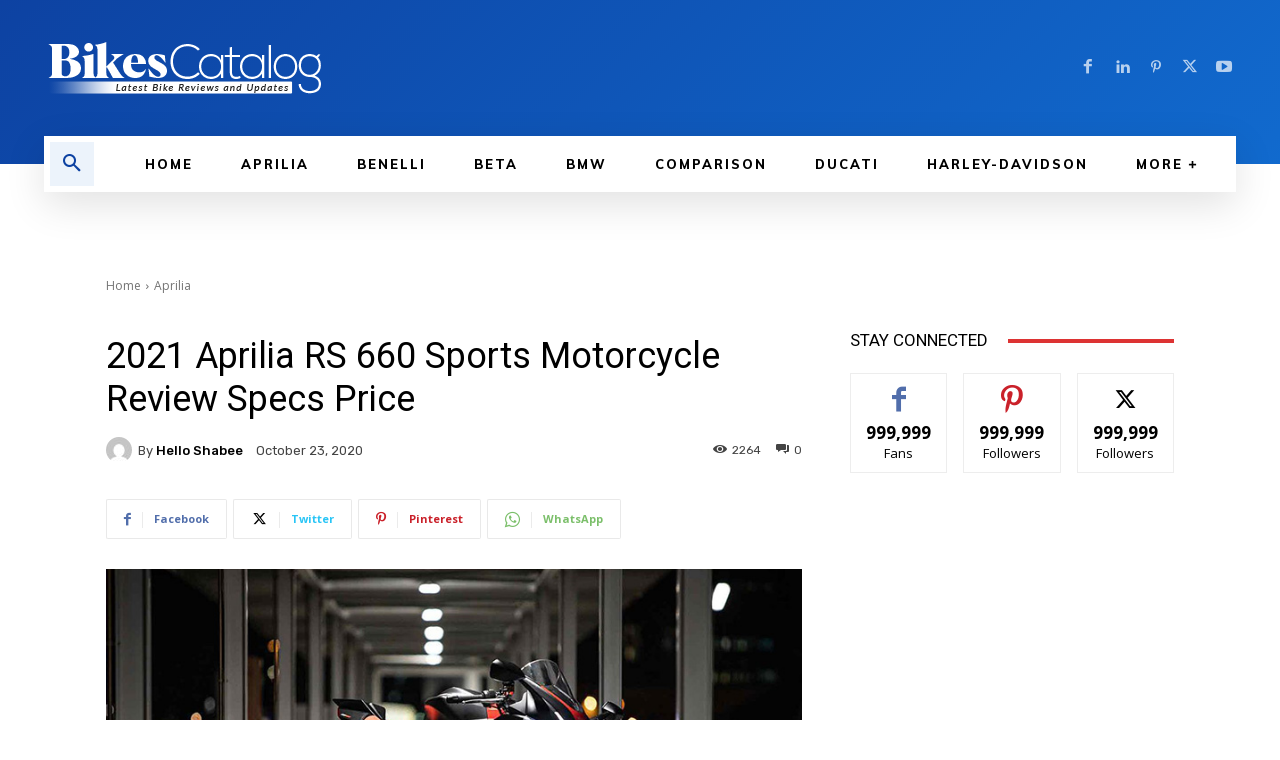

--- FILE ---
content_type: text/html; charset=utf-8
request_url: https://www.google.com/recaptcha/api2/aframe
body_size: 269
content:
<!DOCTYPE HTML><html><head><meta http-equiv="content-type" content="text/html; charset=UTF-8"></head><body><script nonce="XLSdBZ3kXxPWUsuSfbi9uQ">/** Anti-fraud and anti-abuse applications only. See google.com/recaptcha */ try{var clients={'sodar':'https://pagead2.googlesyndication.com/pagead/sodar?'};window.addEventListener("message",function(a){try{if(a.source===window.parent){var b=JSON.parse(a.data);var c=clients[b['id']];if(c){var d=document.createElement('img');d.src=c+b['params']+'&rc='+(localStorage.getItem("rc::a")?sessionStorage.getItem("rc::b"):"");window.document.body.appendChild(d);sessionStorage.setItem("rc::e",parseInt(sessionStorage.getItem("rc::e")||0)+1);localStorage.setItem("rc::h",'1769382449128');}}}catch(b){}});window.parent.postMessage("_grecaptcha_ready", "*");}catch(b){}</script></body></html>